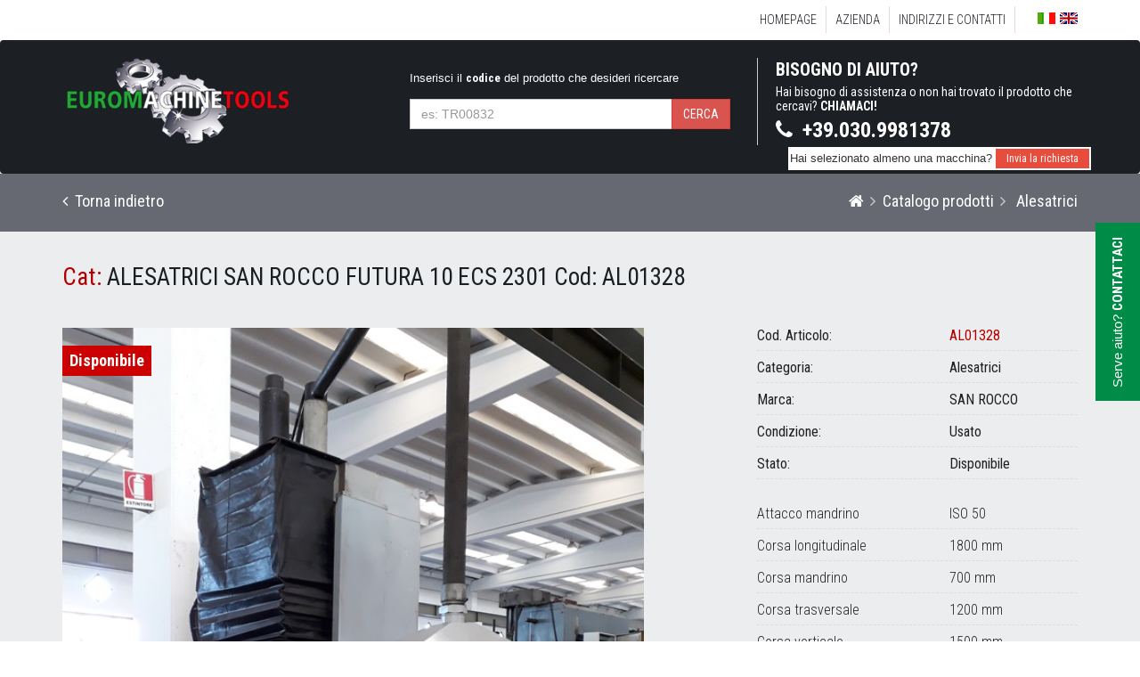

--- FILE ---
content_type: text/html; Charset=UTF-8
request_url: https://www.euromachinetools.it/it.asp?P=342&IDPr=2726
body_size: 26319
content:

<!DOCTYPE html>
<!--[if IE 8]> <html lang="it" class="ie8"> <![endif]-->  
<!--[if IE 9]> <html lang="it" class="ie9"> <![endif]-->  
<!--[if !IE]><!--><html lang="it"> <!--<![endif]-->  
<head>
    
    <script>gen_lbl_allCategorie = "Tutte le categorie";gen_lbl_allMarche = "Tutte le marche";gen_lbl_inOfferta = "In offerta";gen_lbl_Da = "da";gen_lbl_A = "a";gen_lbl_Seleziona = "Seleziona";</script>




<script>var insertCategorie=true;</script>
<title> - FUTURA 10 ECS 2301</title>
<meta charset="utf-8">
<meta name="keywords" content="" />
<meta name="description" content="" />

    <!-- I tag per l'indicizzazione sono inseriti prima da header e dai vari moduli -->
    <meta name="author" content="www.sartoriadigitale.it" />
    <meta name="viewport" content="width=device-width, initial-scale=1.0">
    
    <!-- Favicon -->
    <link rel="shortcut icon" href="favicon.ico">
  
    <!-- CSS Global Compulsory -->
    <link rel="stylesheet" href="/assets_19/plugins/bootstrap/css/bootstrap.min.css">
    <link rel="stylesheet" href="/assets_19/css/style.css">
    <link rel="stylesheet" href="/assets_19/css/shop.style.css">
    <link rel="stylesheet" href="/assets_19/css/headers/header-v4.css">
    <link rel="stylesheet" href="/assets_19/css/footers/footer-v1.css">

    <!-- CSS Implementing Plugins -->
    <link rel="stylesheet" href="/assets_19/plugins/animate.css">
    <link rel="stylesheet" href="/assets_19/plugins/line-icons/line-icons.css">
    <link rel="stylesheet" href="/assets_19/plugins/font-awesome/css/font-awesome.css">
        
    <!-- CSS Theme -->
    <link href="https://fonts.googleapis.com/css?family=Roboto+Condensed:300,400,700" rel="stylesheet">
    <link rel="stylesheet" href="/assets_19/css/theme-colors/red.css">
    <link rel="stylesheet" href="/style-custom.css">
    
    <script type="text/javascript" src="/assets_19/plugins/jquery/jquery.min.js"></script>

    <!-- Google tag (gtag.js) -->
    <script async src="https://www.googletagmanager.com/gtag/js?id=G-EN10R9C7H2"></script>
    <script>
      window.dataLayer = window.dataLayer || [];
      function gtag(){dataLayer.push(arguments);}
      gtag('js', new Date());

      gtag('config', 'G-EN10R9C7H2');
    </script>
  
</head>
<body class="header-fixed p22  no-logged">
    <div class="wrapper">
        <!--=== Header ===-->
        
        <div class="header-v4 header-v4-catalogo"><!-- Topbar -->
  <div class="topbar-v3">
    <div class="container">
      <div class="row">
        <div style="" class="col-sm-12 col-xs-12 column col-md-12">
          <div data-ge-content-type="tinymce" class="ge-content ge-content-type-tinymce">
            <ul class="left-topbar flags"><li class="hoverSelector"><a>Language (IT)</a>
<ul class="language languages hoverSelectorBlock">
<li class="it "><a href="/it/">Italiano</a></li>
<li class="en "><a href="/en/">English</a></li>
</ul>
</li>
</ul>
          </div>
          <div class="ge-content ge-content-type-tinymce hidden-sm hidden-xs" data-ge-content-type="tinymce" style=""><ul class="nav navbar-nav">
 <li id="menu_173" class=" "><a target="_self"   href="/it.asp?P=1">Homepage</a>


 </li>
 <li id="menu_51" class=" "><a target="_self"   href="/azienda">Azienda</a>


 </li>
 <li id="menu_60" class=" "><a target="_self"   href="/contatti">Indirizzi e Contatti</a>


 </li>
</ul>
</div>
        </div>
      </div>
    </div>
  </div><!-- End Topbar --><!-- Navbar -->
  <div role="navigation" class="navbar navbar-default mega-menu">
    <div class="container"><!-- Brand and toggle get grouped for better mobile display -->
      <div class="navbar-header">
        <div class="row">
          <div style="" class="col-sm-12 col-xs-12 column col-md-3">
            <div class="ge-content ge-content-type-tinymce" data-ge-content-type="tinymce">
              <a class="navbar-brand" href="/">
                <img class="img-responsive" id="logo-header" src="/public/images/logo.png" alt="Logo">
              </a>
            </div>
          </div>
          <div style="" class="col-sm-12 col-xs-12 column col-md-8 col-md-offset-1">
            <div class="row">
              <div style="" class="col-sm-12 col-xs-12 column col-md-6 margin-bottom-20">
                <div class="ge-content ge-content-type-tinymce" data-ge-content-type="tinymce">
                  <div class="header-box1 box-ricerca">
                    <label>Inserisci il
                      <strong>codice</strong> del prodotto che desideri ricercare
                    </label>
                    <div class="input-group">
                      <input class="form-control" name="text" placeholder="es: TR00832" type="text">
                      <span class="input-group-btn">
                        <button type="button" class="btn btn-danger">Cerca</button>
                      </span>
                    </div>
                  </div>
                </div>
              </div>
              <div style="" class="col-sm-12 col-xs-12 column col-md-6">
                <div class="ge-content ge-content-type-tinymce" data-ge-content-type="tinymce">
                  <div class="header-box2">
                    <h3>BISOGNO DI AIUTO?</h3>
                    <p>Hai bisogno di assistenza o non hai trovato il prodotto che cercavi?
                      <strong>CHIAMACI!</strong>
                    </p>
                    <h2>
                      <i class="fa fa-phone"></i> +39.030.9981378
                    </h2>
                  </div>
                </div>
              </div>
            </div>
          </div>
        </div>
        <button data-target=".navbar-responsive-collapse" data-toggle="collapse" class="navbar-toggle" type="button">
          <span class="full-width-menu">Tutti i prodotti</span>
          <span class="icon-toggle">
            <span class="icon-bar"></span>
            <span class="icon-bar"></span>
            <span class="icon-bar"></span>
          </span>
        </button>
      </div>
      <div class="macchine-selezionate hidden-xs hidden-sm">Hai selezionato almeno una macchina?
        <a class="btn-u btn-u-xs" href="/default.asp?P=174">Invia la richiesta</a>
      </div>
    </div>
    <div class="clearfix"></div><!-- Collect the nav links, forms, and other content for toggling -->
    <div class="collapse navbar-collapse navbar-responsive-collapse">
      <div class="container">
        <div id="menu_categorie"></div>
      </div><!--/end container-->
    </div><!--/navbar-collapse-->
  </div><!-- End Navbar -->
</div>
        <!--=== End Header ===-->

        <!--=== Main content page ===-->   
            

    <!--=== Shop Product ===-->
    <div class="shop-product isShopPage margin-bottom-40">
         <!-- Breadcrumbs v5 -->
        <div class="breadcrumb_prod margin-bottom-30"> 
            <div class="container">
                <ul class="breadcrumb-v5 pull-left hidden-sm hidden-xs"><li><a href="javascript:window.history.back();"><i class="fa fa-angle-left "></i>&nbsp;&nbsp;Torna indietro</a></li></ul>
                <ul class="breadcrumb-v5"><li><a href="/"><i class="fa fa-home"></i></a></li><li><a href="/catalogo-macchine-utensili">Catalogo prodotti</a></li><li><a href="//it.asp?P=21&c=7" > Alesatrici</a></li></ul>
            </div>
        </div>
        <!-- End Breadcrumbs v5 -->

        <div class="container">
            <form method="POST" action="it.asp?P=">
                <input type="hidden" name="addCart" value="2726">
                <input type="hidden" name="vars" value="">

                <div class="row margin-bottom-30">
                    <div class="col-md-12 md-margin-bottom-30">
                        
                        <h2><span class="red text-normal">Cat:</span> Alesatrici SAN ROCCO FUTURA 10 ECS 2301 <span class="text-normal">Cod:</span> AL01328</h2>
                    </div>
                </div>
                <div class="row">
                    <div class="col-md-7 col-sm-12 col-xs-12 md-margin-bottom-50">
                        <div class="ms-showcase2-template2 margin-bottom-40">
                            
                                <span class="label-stato">Disponibile</span>
                            

                            
                            
                            <!--=== Master Slider ===-->
  <div class="master-slider ms-skin-default" id="masterslider">
<div class="ms-slide">
 <img class="ms-brd" src="/res/blank.gif" data-src="/userfiles/image/prodotti/2726/img/SAN_ROCCO_FUTURA_10_ECS_2301L1.jpg" alt="">
   <img class="ms-thumb" src="/userfiles/image/prodotti/2726/img/SAN_ROCCO_FUTURA_10_ECS_2301L1.jpg" alt="thumb">
</div>
<div class="ms-slide">
 <img class="ms-brd" src="/res/blank.gif" data-src="/userfiles/image/prodotti/2726/img/SAN_ROCCO_FUTURA_10_ECS_2301L2.jpg" alt="">
   <img class="ms-thumb" src="/userfiles/image/prodotti/2726/img/SAN_ROCCO_FUTURA_10_ECS_2301L2.jpg" alt="thumb">
</div>
<div class="ms-slide">
 <img class="ms-brd" src="/res/blank.gif" data-src="/userfiles/image/prodotti/2726/img/SAN_ROCCO_FUTURA_10_ECS_2301L3.jpg" alt="">
   <img class="ms-thumb" src="/userfiles/image/prodotti/2726/img/SAN_ROCCO_FUTURA_10_ECS_2301L3.jpg" alt="thumb">
</div>
<div class="ms-slide">
 <img class="ms-brd" src="/res/blank.gif" data-src="/userfiles/image/prodotti/2726/img/SAN_ROCCO_FUTURA_10_ECS_2301L4.jpg" alt="">
   <img class="ms-thumb" src="/userfiles/image/prodotti/2726/img/SAN_ROCCO_FUTURA_10_ECS_2301L4.jpg" alt="thumb">
</div>
  </div>
<!--=== End Master Slider ===-->

                        </div>
                    </div>

                    <div class="col-md-1 col-sm-12 col-xs-12"></div>                    

                    <div class="col-md-4 col-sm-12 col-xs-12">

                        <div class="data margin-bottom-20">
                             <p><span>Cod. Articolo:</span><strong class="red">AL01328</strong></p> 
                            <p><span>Categoria:</span><strong>Alesatrici</strong></p>
                            <p><span>Marca:</span><strong>SAN ROCCO</strong></p>
                            <p><span>Condizione: </span><strong>Usato</strong></p>
                            
                            
                            <p><span>Stato: </span><strong>Disponibile</strong></p>
                            <br>
                            
                                        <p class="data-characters">
                                          <span>Attacco mandrino</span>
                                          <strong>
                                            ISO 50 
                                          </strong>
                                        </p>
                                    
                                        <p class="data-characters">
                                          <span>Corsa longitudinale</span>
                                          <strong>
                                            1800 mm
                                          </strong>
                                        </p>
                                    
                                        <p class="data-characters">
                                          <span>Corsa mandrino</span>
                                          <strong>
                                            700 mm
                                          </strong>
                                        </p>
                                    
                                        <p class="data-characters">
                                          <span>Corsa trasversale</span>
                                          <strong>
                                            1200 mm
                                          </strong>
                                        </p>
                                    
                                        <p class="data-characters">
                                          <span>Corsa verticale</span>
                                          <strong>
                                            1500 mm
                                          </strong>
                                        </p>
                                    
                                        <p class="data-characters">
                                          <span>Diam.mandrino</span>
                                          <strong>
                                            100 mm
                                          </strong>
                                        </p>
                                    
                                        <p class="data-characters">
                                          <span>Dim. tavola</span>
                                          <strong>
                                            1300x1100 mm
                                          </strong>
                                        </p>
                                    
                                        <p class="data-characters">
                                          <span>Giri mandrino</span>
                                          <strong>
                                            1240 giri/1'
                                          </strong>
                                        </p>
                                    
                                        <p class="data-characters">
                                          <span>Modello CNC</span>
                                          <strong>
                                            ECS 2301 
                                          </strong>
                                        </p>
                                    
                        </div>

                        <a href="/default.asp?P=174&infoProd=2726" class="btn-md btn-u ask-btn margin-bottom-10">Richiedi quotazione</a>
                        <a href="/fpdf17/template_scheda_tecnica.php?idprodotti=2726&L=1" class="btn-md btn-u download-btn margin-bottom-10 " target="_blank">Scarica scheda tecnica</a>
                        
                        
                        <!-- <div class="BoxPrezzoProdotto"></div> -->
                        
                        
                    </div>
                </div><!--/end row-->
            </form>
        </div>    
    </div>
    <!--=== End Shop Product ===-->

    

    <div class="tab-v3 margin-bottom-60">
        <div class="container content">

            <ul class="nav nav-tabs" role="tablist">
                
               <li class="active"><a href="#description" role="tab" data-toggle="tab">Scheda tecnica macchina utensile</a></li>
            </ul>

            <div class="tab-pane fade in active" id="description">
                <div class="tab-content">                    
                        <div class="row margin-botton-20">
                            <div class="col-md-6 col-sm-12 col-xs-12 desc-aggiuntiva">     
                                <h4 class="margin-bottom-10">Dati tecnici</h4>
                                <ul>
<li>DIAM.MANDRINO MM.100</li>
<li>CONO MANDRINO ISO 50</li>
<li>CORSA MANDRINO MM.700</li>
<li>CORSA VERTICALE MM.1500</li>
<li>CORSA LONGI.TAVOLA MM.1800</li>
<li>CORSA TRASV.MONTANTE MM.1200</li>
<li>SUPERFICIE TAVOLA MM.1300x1100</li>
<li>ROTAZIONE TAVOLE : 4x90&deg;</li>
</ul>
                                <div class="">Dati non impegnativi da verificarsi / Data must be verify</div>
                            </div>                        
                        <div class="col-md-6 col-sm-12 col-xs-12 dotaz-standard">
                            <h4 class="margin-bottom-10">Dotazioni standard</h4> 
                            <ul>
<li>CNC ECS 2301L</li>
<li>VITI A RICIRCOLO DI SFERE</li>
<li>BLOCCAGGIO AUTO.UTENSILE</li>
</ul>
                        </div>
                    </div>                    
                </div>
            </div>
        </div>
    </div>
    
    <div class="box_prodotti"><div class="container content-md"><div class="heading heading-v1 text-center margin-bottom-40"><h3>Altre <strong style="color: #8F0000">macchine utensili</strong> in questa categoria</h3></div><div class="row illustration-v2 equal-height-columns margin-bottom-30"><div class="product-list-item col-md-3 col-sm-6"><div class="product-img product-img-brd"><a href=/it.asp?P=342&IDPr=3732><img src="/userfiles/image/prodotti/3732/img/UNION_PCR_150_(1).JPEG" class="img-responsive"></a><a href=/it.asp?P=342&IDPr=3732 class="add-to-cart">Dettaglio</a></div><div class="product-description product-description-brd margin-bottom-20 text-center"><div class="overflow-h margin-bottom-10"><h4 class="title-price"><a href=/it.asp?P=342&IDPr=3732>UNION  PCR 150 </a></h4><span class="gender margin-bottom-5">cat. Alesatrici | cod. AL01810 </span><span class="other-notes"></span></div></div></div><div class="product-list-item col-md-3 col-sm-6"><div class="product-img product-img-brd"><a href=/it.asp?P=342&IDPr=3719><img src="/userfiles/image/prodotti/3719/img/TOS_WHQ_110_TNC_426_(8).jpg" class="img-responsive"></a><a href=/it.asp?P=342&IDPr=3719 class="add-to-cart">Dettaglio</a></div><div class="product-description product-description-brd margin-bottom-20 text-center"><div class="overflow-h margin-bottom-10"><h4 class="title-price"><a href=/it.asp?P=342&IDPr=3719>TOS WHQ 110 CNC</a></h4><span class="gender margin-bottom-5">cat. Alesatrici | cod. AL01805 </span><span class="other-notes"></span></div></div></div><div class="product-list-item col-md-3 col-sm-6"><div class="product-img product-img-brd"><a href=/it.asp?P=342&IDPr=3698><img src="/userfiles/image/prodotti/3698/img/SAN_ROCCO_FUTURA_110_(5).jpg" class="img-responsive"></a><a href=/it.asp?P=342&IDPr=3698 class="add-to-cart">Dettaglio</a></div><div class="product-description product-description-brd margin-bottom-20 text-center"><div class="overflow-h margin-bottom-10"><h4 class="title-price"><a href=/it.asp?P=342&IDPr=3698>SAN ROCCO  FUTURA 110 MF SELCA 4045 (ALESATRICE)</a></h4><span class="gender margin-bottom-5">cat. Alesatrici | cod. AL01795 </span><span class="other-notes"></span></div></div></div><div class="product-list-item col-md-3 col-sm-6"><div class="product-img product-img-brd"><a href=/it.asp?P=342&IDPr=3688><img src="/userfiles/image/prodotti/3688/img/IMG-20250508-WA0014.jpg" class="img-responsive"></a><a href=/it.asp?P=342&IDPr=3688 class="add-to-cart">Dettaglio</a></div><div class="product-description product-description-brd margin-bottom-20 text-center"><div class="overflow-h margin-bottom-10"><h4 class="title-price"><a href=/it.asp?P=342&IDPr=3688>ALESAMONTI AT 120</a></h4><span class="gender margin-bottom-5">cat. Alesatrici | cod. AL01791 </span><span class="other-notes"></span></div></div></div><div class="product-list-item col-md-3 col-sm-6"><div class="product-img product-img-brd"><a href=/it.asp?P=342&IDPr=3681><img src="/userfiles/image/prodotti/3681/img/IMG-20250528-WA0006.jpg" class="img-responsive"></a><a href=/it.asp?P=342&IDPr=3681 class="add-to-cart">Dettaglio</a></div><div class="product-description product-description-brd margin-bottom-20 text-center"><div class="overflow-h margin-bottom-10"><h4 class="title-price"><a href=/it.asp?P=342&IDPr=3681>PAMA SPEEDRAM 1 SELCA 3045</a></h4><span class="gender margin-bottom-5">cat. Alesatrici | cod. AL01787 </span><span class="other-notes"></span></div></div></div><div class="product-list-item col-md-3 col-sm-6"><div class="product-img product-img-brd"><a href=/it.asp?P=342&IDPr=3637><img src="/userfiles/image/prodotti/3637/img/CASTEL_RED__(7).JPG" class="img-responsive"></a><a href=/it.asp?P=342&IDPr=3637 class="add-to-cart">Dettaglio</a></div><div class="product-description product-description-brd margin-bottom-20 text-center"><div class="overflow-h margin-bottom-10"><h4 class="title-price"><a href=/it.asp?P=342&IDPr=3637>CASTEL  RED</a></h4><span class="gender margin-bottom-5">cat. Alesatrici | cod. AL01766 </span><span class="other-notes"></span></div></div></div><div class="product-list-item col-md-3 col-sm-6"><div class="product-img product-img-brd"><a href=/it.asp?P=342&IDPr=3592><img src="/userfiles/image/prodotti/3592/img/IMG-20250307-WA0014.jpg" class="img-responsive"></a><a href=/it.asp?P=342&IDPr=3592 class="add-to-cart">Dettaglio</a></div><div class="product-description product-description-brd margin-bottom-20 text-center"><div class="overflow-h margin-bottom-10"><h4 class="title-price"><a href=/it.asp?P=342&IDPr=3592>TOS WHQ 13.8 (1)(5MT) TNC i 530</a></h4><span class="gender margin-bottom-5">cat. Alesatrici | cod. AL01745 </span><span class="other-notes"></span></div></div></div><div class="product-list-item col-md-3 col-sm-6"><div class="product-img product-img-brd"><a href=/it.asp?P=342&IDPr=3590><img src="/userfiles/image/prodotti/3590/img/TOS_WHQ_13.8_(4MT)_(10).jpg" class="img-responsive"></a><a href=/it.asp?P=342&IDPr=3590 class="add-to-cart">Dettaglio</a></div><div class="product-description product-description-brd margin-bottom-20 text-center"><div class="overflow-h margin-bottom-10"><h4 class="title-price"><a href=/it.asp?P=342&IDPr=3590>TOS  WHQ 13 (2)(4MT) TNC i 530</a></h4><span class="gender margin-bottom-5">cat. Alesatrici | cod. AL01744 </span><span class="other-notes"></span></div></div></div></div></div></div>

   <!-- <div class="quattroBox_prod">
        <div class="container content-md">
            
        </div>
    </div> -->


    <script>
        $(document).ready(function() {
            $(".nav-tabs li:first a").click();
        });
    </script>

    

    
        
        <!--=== End Main content page ===-->   

        <div id="piede" class="footer-v1">
  <div class="footer">
    <div class="container">
      <div class="row">
        <div style="" class="column md-margin-bottom-40 col-md-12 col-sm-12 col-xs-12">
          <div data-ge-content-type="tinymce" class="ge-content ge-content-type-tinymce">
            <p style="text-align: center;" data-mce-style="text-align: center;">
              <img style="margin: 10px auto 10px auto;" class="img-responsive" id="logo-header" src="../../../public/images/logo.png" alt="Logo" data-mce-src="../../../public/images/Air-Parts-Italy.gif" data-mce-style="margin: 10px auto 10px auto;"> Via Louis Bleriot - Loc. Fascia d’Oro 25018 MONTICHIARI (BS) ITALY
              <br> Tel. +39.0309981378 Fax +39.0307772293 -
              <a href="mailto:info@euromachinetools.com" data-mce-href="mailto:info@euromachinetools.com">info@euromachinetools.com</a>
              <br> P.Iva 03108810981
            </p>
          </div>
        </div>
      </div>
    </div>
  </div>
  <div class="copyright">
    <div class="container">
      <div class="row text-center">
        <div style="" class="column col-md-12 col-sm-12 col-xs-12">
          <div class="ge-content ge-content-type-tinymce" data-ge-content-type="tinymce">
            <p>2017 © EuroMachineTools | Tutti i diritti riservati |
              <a href="../../../cookie" target="_blank" data-mce-href="../../../cookie">Informativa cookie</a> |
              <a href="/informativa-sulla-privacy" target="_blank">Informativa Privacy</a> |
              <a href="/public/doc/informativa-clienti-Euromachinetools.pdf" target="_blank">Privacy clienti</a> |
              <a href="/public/doc/informativa-fornitori-Euromachinetools.pdf" target="_blank">Privacy fornitori</a> | powered by
              <a href="http://www.sartoriadigitale.it" target="_blank" title="Siti internet e motori di ricerca brescia" data-mce-href="http://www.sartoriadigitale.it">sartoriadigitale</a>
              <br data-mce-bogus="1">
            </p>
          </div>
        </div>
      </div>
    </div>
  </div>
</div>
    </div><!--/wrapper-->
    
     <div class="box_contattaci hidden-xs">
  <div class="sx_box">Serve aiuto? 
    <strong>CONTATTACI</strong>
  </div>
  <div class="popup_contattaci">
    <p>Chiamaci al 030.9981378</p>
    <p class="text-center">oppure
      <br>
      <a href="/contatti" class="btn-u ">INVIA UNA RICHIESTA</a>
      <br>Troverai un esperto a tua disposizione
    </p>
  </div>
</div>

    <!-- JS Customization -->
    <script type="text/javascript" src="/custom.js"></script>

    <!-- JS Global Compulsory -->           
    <script type="text/javascript" src="/assets_19/plugins/jquery/jquery-migrate.min.js"></script>
    <script type="text/javascript" src="/assets_19/plugins/bootstrap/js/bootstrap.js"></script> 
    
    <!-- JS Implementing Plugins -->           
    <script type="text/javascript" src="/assets_19/plugins/back-to-top.js"></script>
    
    <!--<script type="text/javascript" src="/assets_19/plugins/master-slider/masterslider.min.js"></script> //shop  -->
    <!-- JS Page Level -->           
    <script type="text/javascript" src="/assets_19/js/app.js"></script>
    <script type="text/javascript" src="/assets_19/plugins/jquery.parallax.js"></script>
    <!--<script type="text/javascript" src="/assets_19/js/shop.app.js"></script>-->
    
    <!--<script type="text/javascript" src="/assets_19/js/plugins/master-slider.js"></script> //shop -->
    
    <script type="text/javascript">
        jQuery(document).ready(function() {
            App.init();
            App.initParallaxBg();
           
            $(function() {
                $.getScript("/assets_19/plugins/wow/dist/wow.min.js", function(){
                    new WOW().init();
                });
            });
            //MasterSliderShowcase2.initMasterSliderShowcase2(); //shop
        });
    </script>

    <!--[if lt IE 9]>
        <script src="/assets_19/plugins/respond.js"></script>
        <script src="/assets_19/plugins/html5shiv.js"></script>
        <script src="/assets_19/js/plugins/placeholder-IE-fixes.js"></script>
        <style>.box_contattaci {display:none;}</style>
    <![endif]-->
</body>
</html>



--- FILE ---
content_type: text/css
request_url: https://www.euromachinetools.it/style-custom.css
body_size: 20908
content:

	.no-logged .only-logged { display: none !important; }
	.logged .no-logged { display: none !important; }
	img.bw-color, .bw-color img {-webkit-filter: grayscale(100%); filter: grayscale(100%); }
	img.bw-color-hover:hover, .bw-color-hover img:hover {-webkit-filter: grayscale(100%); filter: grayscale(100%); }
	p, a, h2, h3, h4, span, strong, li { font-family: "Roboto Condensed"; }

	/* STILI BANDIERINE LINGUE */
	.flags .language {display: block !important; top: 0 !important; } 
	.flags .language li {float: left; width: auto !important; }
	.flags .language li > a {display: inline; padding: 0; float: left; height: 13px; overflow: hidden; text-indent: 100px; width: 20px; background: none !important;}
	.flags .it { background: rgba(0, 0, 0, 0) url("/res/flag_it.gif") no-repeat scroll 0 0;}
	.flags .en { background: rgba(0, 0, 0, 0) url("/res/flag_uk.gif") no-repeat scroll 0 0;}
	.flags .ru { background: rgba(0, 0, 0, 0) url("/res/flag_ru.gif") no-repeat scroll 0 0;}
	.flags .de { background: rgba(0, 0, 0, 0) url("/res/flag_de.gif") no-repeat scroll 0 0;}

	/* STILI BOX CONTATTI A COMPARSA */

	.box_contattaci { height: 200px; overflow: hidden; position: fixed; right: -210px; top: 250px; transition: right 0.5s ease-out 3s; 
		width: 345px; z-index: 1112; }
	.box_contattaci:hover{ right: 0; transition: right 0.5s; }
	.box_contattaci .sx_box { background: #008c46 none repeat scroll 0 0; border-radius: 0; display: inline-block; padding: 13px 0 0; margin: 75px 10px -75px;
  		 text-align: center; transform: rotate(-90deg); width: 200px; color: #fff; font-size: 15px; height: 50px; float: left; }
	.box_contattaci	.popup_contattaci { background: rgba(238, 233, 233, 0.98) none repeat scroll 0 0; float: right; height: 204px; 
		margin: -53px 0 0; padding: 21px 14px 0; text-align: center; width: 210px; }
	.box_contattaci .popup_contattaci a { margin: 9px auto; }
	.box_contattaci p { font-size: 17px; line-height: 21px; margin-top: 10px; color: #1f1f1f; }

	/* STILI DEI FORM */
	.sky-form { box-shadow: none; }
	.sky-form fieldset { border: medium none; background: none; }
	.no-padding .sky-form  section {margin: 0; }
	.no-label .sky-form  .label { display: none; }  /*TOGLIE I LABEL (si usano i placeholder) */
	.sky-form textarea.form-control {border: 2px solid #e5e5e5; font-weight: normal; padding: 10px; }
	.sky-form .who li { margin-bottom: 0; }
	.checkbox input[type="checkbox"], .checkbox-inline input[type="checkbox"], .radio input[type="radio"], .radio-inline input[type="radio"] { margin-left: 0; }

	/* STILI HEADER  .header-v4-catalogo */
	.header-v4-catalogo .topbar-v3 { padding: 8px 0; background: #fff }
	.header-v4-catalogo .topbar-v3 ul.left-topbar { display: inline; float: right; margin: 0; padding: 0; list-style: none; }
	.header-v4-catalogo .flags .language { display: inline-block; padding: 0;list-style: none; }
	.header-v4-catalogo .flags .language li { float: left; width: auto !important; margin: 6px 0 0 5px; }
	.header-v4-catalogo .flags .language li > a { display: inline; padding: 0; float: left; height: 13px; overflow: hidden; text-indent: 100px; width: 20px; background: none !important; }
	.header-v4-catalogo .topbar-v3 ul.navbar-nav li a { color: #1c1f24; font-weight: 300; padding: 5px 10px; text-transform: uppercase; font-size: 14px; border-right: 1px solid #ddd; }
	.header-v4-catalogo .topbar-v3 ul.navbar-nav { display: inline; margin-right: 20px; float: right; }
	.header-v4-catalogo .topbar-v3 .dropdown > a::after, .topbar-v3 .header-v4 .dropdown-submenu > a::after, .header-v4-catalogo .flags .hoverSelector > a { display: none !important; }
	.header-v4-catalogo .collapse.navbar-collapse .navbar-responsive-collapse { position: absolute !important; background: #1C1F24; width: 100%; border: none; }	
	.header-v4-catalogo .navbar-default .navbar-nav > li { border: none !important; padding: 10px 0;}
	.header-v4-catalogo .navbar-default .navbar-nav > li:hover > a { border: none; color: #ccc; }
	.header-v4-catalogo .collapse.navbar-collapse.navbar-responsive-collapse .dropdown-menu { background: rgba(203, 72, 51, 0.82) }
	.header-v4-catalogo .dropdown-menu li a { border-bottom: 1px solid rgba(238, 238, 238, 0.33); color: #fff; font-size: 15px; font-weight: 400; padding: 6px 15px; }
	.header-v4 .navbar-default .navbar-nav > li > a { padding: 5px 20px 6px 20px !important; }
	.header-v4 .navbar-default .navbar-nav > li > a, .header-v4 .navbar-default .navbar-nav > li > a:focus { border-top: none; }
	.header-v4-catalogo .topbar-v3 ul.navbar-nav .dropdown-menu li a:hover { color: #fff; }
	.header-v4 .navbar-toggle, .header-v4 .navbar-default .navbar-toggle:hover, .header-v4 .navbar-default .navbar-toggle:focus { background: #a80c0c; border: none; padding: 12px 10px 8px; }

	.header-v4-catalogo .navbar-brand { height: auto; margin: 0 !important; padding: 0; }	
	.header-v4-catalogo .header-box2 { border-left: 1px solid #ccc; padding-left: 20px; }
	.header-v4-catalogo .header-box2 p { color: #fff; line-height: 1.2; margin: 3px 0; }
	.header-v4-catalogo .header-box2 h3, .header-v4-catalogo .header-box2 h2 { color: #fff; font-weight: bold; margin: 0; }
	.header-v4-catalogo .box-ricerca label { color: #fff; font-weight: normal; margin-top: 14px; line-height: 18px; margin-bottom: 14px; }
	.header-v4 .navbar-default, .topbar-v3 { background: #1C1F24; }
	.header-v4 .navbar-collapse { border: none; background: #2d4859; }
	/* FINE STILI HEADER */

	/* STILI FOOTER */
	.footer-v1 .footer { background: #1C1F24; padding: 40px 0 60px 0; }
	.footer-v1 .footer a, .footer p { color: #fff }
	.footer-v1 .copyright { background: #eee }
	.footer-v1 .copyright p { color: #1D1F24 }

	.isShopPage .panel-body { padding: 0; }
	.isShopPage table { width: 100%; }

	.tp-bannertimer, .tp-bullets { display: none; }
	.revolution-mch-1::after { background: none !important; }
	.breadcrumbs h1 { color: #212121; font-size: 23px; }
	.breadcrumb a { color: #212121; }
	.navbar-header .input-group-btn > .btn { position: relative; text-transform: uppercase; }
	.sky-form a { color: inherit; display: block; }
	.breadcrumb_prod { background: #676972; }
		.breadcrumb_prod .breadcrumb-v5 { float: right; padding: 17px 0 10px; }
		.breadcrumb_prod .breadcrumb-v5 li, .breadcrumb_prod .breadcrumb-v5 a { color: #fff }
	.shop-product {	padding: 0px 0 50px; }
	.pagination.pagination-v2 > li > a:hover, .pagination.pagination-v2 > .active > a, .pagination.pagination-v2 > .active > span, .pagination.pagination-v2 > 
	.active > a:hover, .pagination.pagination-v2 > .active > span:hover, .pagination.pagination-v2 > .active > a:focus, .pagination.pagination-v2 > .active > span:focus {
		background: #00688d; border-color: #00688d; }
	.shop-bg-red { background: #e74c3c; }
	.breadcrumb-v5 li.active, .breadcrumb-v5 li a:hover { color: #ddd !important; }
    .variante_group { display: none; }
    .breadcrumb-v5 li a { color: #1D1F24; }
    .advanced_search .btn-u, .advanced_search_content .btn-u { font-family: "Roboto Condensed" !important; }
    
	.treBox { position: relative; width: 100%; overflow: hidden; z-index: 21; background-color: #c8c8d4; margin: 0 0 30px 0;}
	.treBox .heading { background: #1C1F24; padding: 25px 15px 25px 15px; }
	.treBox .green { color: #05A532; } .treBox .red { color: #E60600 }
	.treBox a {display: block; text-decoration: none; }
	.treBox strong { font-weight: 400 }
	.treBox h3 { color: #fff; font-size: 25px; margin: 0; padding-bottom: 10px; }
	.treBox span { border-bottom: 5px solid #fff; width: 150px; display: inherit; }

	.box_prodotti { background: #eee }
	.box_prodotti h3 { font-size: 36px; color: #080a0c; line-height: 42px; padding-bottom: 15px }
	.box_prodotti .product-img { padding-bottom: 66%; overflow: hidden; }
	.box_prodotti .product-description-brd { height: 90px }

	.p1 .box_categorie { background:#2d4859 }
	.box_categorie_elenco ul { padding: 0; }
	.box_categorie h2 { color: #fff; font-size: 28px; text-transform: uppercase; font-weight: 300; }
	.box_categorie .box-cat { display: inline-block; list-style: outside none none; background: #1C1F24; margin:  0.2%; padding: 6px; width: 31%; }
	.box_categorie .box-cat > a { box-sizing: initial; color: #fff; display: block; font-size: 17px; overflow: hidden; text-overflow: ellipsis; white-space: nowrap; }
	.box_categorie .heading h2::before, .box_categorie .heading h2::after { width: 90%; border-color: #000 !important; }

	.box_categorie.box_categorie_esteso .box-cat { vertical-align: top;height: 100px; margin: 1%; background-color:#eee; }
	.box_categorie.box_categorie_esteso .box-cat > a { border-bottom: 1px dashed #a4a4a4; color: #0A2944; font-size: 18px; margin-bottom: 2px; }
	.box_categorie.box_categorie_esteso .box-cat li { display: inline; }
	.box_categorie.box_categorie_esteso .box-cat li a { margin: 3px 0; font-size: 12px; }
	
	.box_parallax .parallax-quote { background: rgba(0, 0, 0, 0) url("/public/images/img_parallax.jpg") repeat fixed 50% -0; }
	.box_parallax .parallax-quote::after { background: none !important }
	.box_parallax p { color: #1D1F24; font-size: 36px; font-weight: 300; z-index: 1; position: relative; line-height: 50px }
	.box_parallax p strong { color: #1D1F24; font-size: 45px; font-weight: 700 !important; }
	
	.p1 .box_categorie { background: #8F9BA3 }

	.box_marche .box-cat {  width: 19.6%; }
	
	/* MENU NAV-BAR */
	.menu_navbar .dropdown-menu { border: medium none; border-radius: 0; box-shadow: none; float: none; left: auto; padding: 0 0 0 10px; position: static; top: 100%; width: 100%; z-index: 1000; }
	.menu_navbar .nav > li { border-bottom: 1px solid #ddd; }
	.menu_navbar .dropdown-menu li a { color: #666; font-size: 13px; padding: 4px 10px; }
	.menu_navbar .dropdown > a::after { color: #444; content: ""; display: inline-block; font-family: FontAwesome; font-size: 14px; font-weight: normal; position: absolute; right: 10px; top: 8px; }
	.menu_navbar .dropdown.open > a::after { color: #444; content: ""; }
	.menu_navbar .dropdown-menu li.active a { background-color: #fff; color: #333; font-weight: bold; }

	.shop-product { background: #ecedef; border: none; }
	.shop-product h2 { color: #1A1F24; font-size: 27px; }
	.shop-product .sky-form { background: #f2f2f2 none repeat scroll 0 0; }
	.shop-product h3.shop-product-title { color: #777; font-size: 14px; margin: 6px 0 0px; text-transform: uppercase; }
	.shop-product .quantity-button { background: #ddd none repeat scroll 0 0;}
	.product-quantity > span { clear: left; color: #888; display: block; margin: 2px 0; }
	.product-quantity > span > strong { color: #333; }
	.shop-product-prices { margin: 30px 0 20px !important; text-align: left; }
	.shop-product .line-through { color: #999; font-size: 20px !important; text-align: left; text-decoration: line-through; }
	.list-price span { display: block; font-size: 13px; margin-top: -6px; }
	.shop-product-prices .shop-red { display: inline-block; margin: -10px 20px !important; vertical-align: top; }
	.shop-product-title > strong { color: #555; text-transform: none; font-size: 12px; }
	.shop-product-title > span { color: #666; display: inline; font-size: 11px; line-height: 0; text-transform: none; }
	.shop-product-note .shop-product-title { line-height: 12px; margin: 0; padding: 0; }
	.shop-product-descrizioni-text { background: #f2f2f2 none repeat scroll 0 0; padding: 2%; }
	.shop-product-descrizioni-text > p { font-size: 13px; margin: 0 0 4px; }
	.shopping-cart .product-it-in { margin-top: 0px; }
	.shop-subscribe { background: #555 none repeat scroll 0 0; }
	.shop-product .product-quantity { margin-right: 0; }
	.product-service .product-service-heading { background: #555 none repeat scroll 0 0; }
	.product-service:hover .product-service-heading { background: #777 none repeat scroll 0 0; transition: all 0.3s ease-in-out 0s; }
	.sort-list-btn { display: none !important; }
	.product-description {/* height: 100px !important; */}
	.product-description h4.title-price { font-size: 12px; font-weight: bold; height: 20px; margin: 2px 0 7px; overflow: hidden; }
	.product-description .product-price { float: left; text-align: right; width: 100%; padding-left: 0 }
	.product-img { height: 0; padding-bottom: 70%; }
	.product-description .product-price span { display: inline; margin: 0; }
	.product-description_text > p { font-size: 12px; line-height: 20px; margin: 10px 0 0; }
	.shop-product .form-control-span { background: #FEFEFE none repeat scroll 0 0;  border: 1px solid #ccc; font-size:14px; color:#555; display: block; padding: 5px 15px; }
	.shopping-cart .product-it-in { margin-top: 0px; }	
	.shop-product select.form-control { margin-bottom: 10px; }
	.shop-subscribe h2 { margin-top: 10px; }
	.shop-subscribe .input-group-btn .btn { background: transparent none repeat scroll 0 0; border: medium none; }
	.shop-subscribe .input-group-btn { background: #18ba9b; }
	.shop-subscribe .form-control { color: #000; }
	.shop-product .ask-btn { background: #8C0000 !important; font-size: 19px; font-weight: bold; padding-bottom: 7px; }
	.shop-product .download-btn { background: #00738C !important; font-size: 19px; font-weight: bold; padding-bottom: 7px; }
	.shop-product .data { overflow: hidden; }
	.shop-product .data p { color: #212121;	font-size: 16px; line-height: 17px; border-bottom: 1px dashed #ddd; padding: 0px 0 8px 0; overflow: hidden; }
	.shop-product .data span { color: #212121; font-weight: 400; }
	.shop-product .data strong { width: 40%; float: right; font-weight: 400; }
	.shop-product .data-characters span, .shop-product .data-characters strong { font-weight: 200 !important; }
	.label-stato { background: #c00 none repeat scroll 0 0; color: #fff; font-weight: bold; top: 20px; padding: 3px 8px; position: absolute; z-index: 11; font-size: 18px; }
	.result-category { overflow: visible; }

	.tab-v3 .active > a { background: #545E6C !important; color: #fff !important; font-size: 22px }	
	.tab-v3 .tab-content { padding: 15px; background: #fff; border: solid 1px #212121; }
	.tab-v3  #description p { font-size: 16px; color: #1D1F24; font-weight: 300; line-height: 23px }
	.tab-v3  #description h4 { font-size: 20px; color: #1D1F24; font-weight: 500; }
	.tab-v3 hr { margin: 10px 0 !important; }
	
	.red { color: #B20000 !important }
	.product-description-brd { background: #EAEAEA !important; }
	.product-description h4.title-price a { color: #1D1F24; font-size: 18px; font-weight: 400; }
	.product-description .gender { color: #B6411B; font-size: 16px; }
	.product-description .overflow-h { line-height: 19px; }
	.product-description h4.title-price a:hover { color: #00688d; }
	.illustration-v2 .add-to-cart:hover { background: rgba(0, 0, 0, 0.5); }
	.other-notes { display: inherit !important; text-align: center; text-overflow: ellipsis; overflow: hidden; white-space: nowrap; }
	.product-img span {  font-size: 20px; background: #c00 none repeat scroll 0 0; color: #fff; font-weight: bold; top: 20px; padding: 3px 8px; position: absolute; }
	#description li { font-size: 15px; }
	.product-advancedescr .btn-u { background: #1C1F24;	font-size: 16px; margin-top: 8px; padding: 4px 12px; }
	.pagination.pagination-v2 > li > a:hover, .pagination.pagination-v2 > .active > a, .pagination.pagination-v2 > .active > span, .pagination.pagination-v2 > 
	.active > a:hover, .pagination.pagination-v2 > .active > span:hover, .pagination.pagination-v2 > .active > a:focus, .pagination.pagination-v2 > .active > span:focus { background: #1C1F24; border-color: #1C1F24; }
	.text-normal { text-transform: none !important }
	.who li { margin-bottom: 0; }
	.text-page p { color: #212121 }

	.form-control-tipo-1 { display: inline-block; }
	.form-control-tipo-1 li { float: left; list-style: outside none none; margin: 8px 8px 0 0; }
	.form-control-tipo-1 div { display: inline-block; }
	.form-control-tipo-1 img { display: inline-block !important; max-height: 80px; height: auto !important; width: 100% !important; max-width: 80px; cursor:pointer;
		border: 2px solid #999; }
	.form-control-tipo-1 img.active { border:2px solid #EBB243; }
	.form-control-tipo-1 input { display: none; }

	.box_caratteristiche { margin: 10px 0 0 143px; display: inline-block; }
	.box_caratteristiche label { display: none; }
	.box_caratteristiche > li { background: #fff none repeat scroll 0 0; float: left; list-style: outside none none; margin: 0; padding: 9px 5px 5px; }
	.box_caratteristiche img { float: left; width: 50px; }
	.box_caratteristiche span { clear: left; float: left; text-align: center; width: 100%; font-size: 12px; }

	.quattroBox_prod { background: #676972; }
	.quattroBox_prod p, .quattroBox_prod h4, .quattroBox_prod span { color: #fff }
	.quattroBox_prod h4 { text-transform: uppercase; font-size: 24px; }
	.quattroBox_prod span { text-transform: uppercase; font-size: 60px; display: block; margin-bottom: 15px; }
	.quattroBox_prod p { font-size: 16px; line-height: 22px; }

	.search-bar-ext {background: #eee none repeat scroll 0 0; margin: 0 0 40px; padding: 30px 0; }
	.row.advanced_search .row { margin-top: 10px; }
	.advanced_search {display: none; margin-top: 40px;}
	.advanced_search label { font-size: 12px; line-height: 1; }
	.advanced_search .form-control.input-sm { display: inline; margin-right: 3%; width: 35%; }
	.advanced_search select.form-control.input-sm {width: 100% !important; }

	#tbl_carrello h3 { color: #1f1f1f }
	#tbl_carrello .content { padding: 20px 0 !important }
	#tbl_carrello a, #tbl_carrello span { font-size: 15px }

	.desc-aggiuntiva table {width: 100%; margin-bottom: 20px; }
	.desc-aggiuntiva h3 { background-color: #c3c3c3; padding: 5px; color: #fff; }
	.desc-aggiuntiva td {border-bottom: 1px dashed #888888; padding: 0 0 2px; }
	.desc-aggiuntiva tr:nth-child(2n) td {border-bottom: 1px dashed #ddd; font-weight: bold; padding: 2px 0 0; }
	
	.product-advancedescr {border-top: 1px dotted #aaa; margin-top: 6px; padding-top: 6px; text-align: left; }
	.product-advancedescr .data-characters {color: #454545; display: inline-block; font-size: 12px; margin: 0; text-align: left; width: 49%; }
 	.product-advancedescr .data-characters > strong {margin-left: 4px; }

	.filter-results .product-list-item { width: 100%; margin-bottom: 1%; }
	.filter-results .product-list-item .product-img { display: inline-block; height: auto; width: 35%; padding-bottom:0;  }
	.filter-results .product-list-item .product-description {display: inline-block; margin-left: 1%; vertical-align: top; width: 63%; min-height: 240px; }
	.filter-results .product-list-item .product-advancedescr {border-top: 1px dotted #aaa; margin-top: 6px; padding-top: 6px; text-align: left; }
	.filter-results .product-list-item .product-advancedescr .data-characters {color: #454545; display: inline-block; font-size: 16px; margin: 0; width: 49%; }

	#logo-header { width: 250px; padding: 0 0 14px 0; }
	.macchine-selezionate { position: absolute; bottom: 4px; right: 0; background: #fff; /* border: 2px solid #f00; */ padding: 2px;  }

	.header-v4 .dropdown > a::after { top: 7px; right: 1px; }

	.box-in-offerta .heading, .labelInOfferta { background: #05A532 !important; }
	.ms-showcase2-template2 .labelInOfferta { color: #fff; font-weight: bold; top: 60px; padding: 3px 8px; position: absolute; z-index: 11;	font-size: 18px; }
	#list_all_offerte { background: #05A532; }
	#list_all_offerte a { color: #fff !important; }

	/* STILI PER RESPONSIVE */
	
	@media (max-width: 480px) { 

		.filter-results .product-list-item .product-img { width: 100%; height: 160px !important; }
		.filter-results .product-list-item .product-description { width: 100%; margin-bottom: 20px; margin-left: 0; }
	}

	@media (max-width: 767px) {

		.box_categorie .heading h2::before, .box_categorie .heading h2::after { width: inherit !important; }
		.box_categorie .box-cat { margin: 2px 1%; width: 98%; }
		.filter-results .product-list-item .product-advancedescr .data-characters { font-size: 11px; }
	}
	
	@media (min-width: 992px) {
		.header-fixed-shrink {position: fixed !important; top: 0; width: 100%; background: #1C1F24; }
		.header-v4-catalogo .navbar-default .navbar-nav > li > a { padding: 7px 10px 7px 10px !important; color: #fff; font-size: 13px; font-weight: 400; }
	}

	@media (max-width: 990px) {

		.header-v4-catalogo .navbar-default .navbar-nav > li { border: none !important;	padding: 5px 0 !important; }
		.header-v4 .navbar-default .navbar-nav > li a { border-bottom: none; }
		.box_categorie a { padding: 2px; font-size: 16px; }
		.treBox { margin: 0 !important }

		.box_categorie h2 { font-size: 38px; line-height: 45px !important; }

		.heading-v6 h2::before, .heading-v6 h2::after { border-bottom: none; }
	}

	@media (max-width: 1200px) { }

--- FILE ---
content_type: application/x-javascript
request_url: https://www.euromachinetools.it/custom.js
body_size: 19249
content:
/* Write here your custom javascript codes */
if (bDbg==undefined) {var bDbg=false;}

InsertJS_CSS()
var CategoriaDetails;

$(document).ready(function() {

	var insertMegaMenu=false;
	if (insertMegaMenu)
	{
		$.ajax({
			url: '/getJSON.asp?cmd=getBlockForTemplate&blockname=blocco_megamenu_categorie',
			dataType: 'html',		
		})
		.done(function(data) {				
			$("#menu_54").addClass("dropdown").addClass('mega-menu-fullwidth').append(data);
			$("#menu_54>a").data("toggle", "dropdown").data("hover", "dropdown").addClass("dropdown-toggle").attr("href", "javascript:void(0);");

		})	
	}
	
	var insertCategorie=true;
	if (typeof insertCategorie=="boolean")
	{
		if (insertCategorie)
		{
			$.ajax({
				url: '/getJSON.asp?cmd=getCategorie',
				dataType: 'html',		
			})
			.done(function(data) {	
				
				if ($("#menu_54").length>0) {
					var idMenu="#menu_54" //ID DELL MENU A CUI APPENDERE LE CATEGORIE
					htmlCategorie = $(data);
					htmlCategorieTmp=$(htmlCategorie).clone();
					$(htmlCategorieTmp).removeClass().addClass('dropdown-menu');
					$(htmlCategorieTmp).find(".nav").each(function(index, el) {
						$(this).removeClass().addClass('dropdown-menu');
						$(this).closest('li').addClass('dropdown-submenu');
					});
				
					$(""+idMenu).addClass("dropdown").append($(htmlCategorieTmp));
					$(idMenu+">a").data("toggle", "dropdown").data("hover", "dropdown").addClass("dropdown-toggle").attr("href", "javascript:void(0);");
					$(idMenu+' .dropdown-toggle').dropdown();
				}

				if ($("#menu_categorie").length>0) {
					if (bDbg) console.log("carica categorie");
					htmlCategorie = $(data);
					htmlCategorieTmp=$(htmlCategorie).clone();
					$(htmlCategorieTmp).removeClass().addClass('nav navbar-nav');
					htmlCategorieTmp.find(" > li[data-topmenu=0]").remove();
					htmlCategorieTmp.find("[data-nrp=0]").remove();
					
					$(htmlCategorieTmp).find(".nav").each(function(index, el) {					
						$(this).closest('li').addClass('dropdown');	
						$(this).removeClass().addClass('dropdown-menu');			
					});

					htmlCategorieTmp.find(".dropdown-menu li").each(function(){
					  var newlink=$(this).find("a").attr("href");
					  var baselink=newlink.substr(0,newlink.indexOf("&c="));
					  baselink+="&C="+$(this).closest(".dropdown").attr("id").replace("list_","");
					  baselink+="&N="+$(this).closest(".dropdown").find(">a").html();
					  baselink+="&C2="+$(this).attr("id").replace("list_","");
					  $(this).find("a").attr("href",baselink);
					  //console.log(baselink);
					});
					//$(""+idMenu).addClass("dropdown").append($(htmlCategorieTmp));
					//$(idMenu+">a").data("toggle", "dropdown").data("hover", "dropdown").addClass("dropdown-toggle").attr("href", "javascript:void(0);");
					//$(idMenu+' .dropdown-toggle').dropdown();
					/*if ($(".p1").length>0) */ $("#menu_categorie").append(htmlCategorieTmp);	

					//APPENDO ANCHE IL MENU: ALTRE CATEGORIE
					/*
					htmlCategorieTmp=$(htmlCategorie).clone();
					htmlCategorieTmp.find(" > li[data-topmenu=-1]").remove();
					htmlCategorieTmp.find(" > li ul").remove();
					htmlCategorieTmp.find("[data-nrp=0]").remove();
					htmlCategorieTmp=$("<li id=\"list_altre_categorie\" class=\"dropdown\"><a href=\"#\">Altre Categorie</a><ul class=\"dropdown-menu\">"+htmlCategorieTmp.html()+"</ul></li>");
					$("#menu_categorie .nav").append(htmlCategorieTmp);				
					*/

					var link_catalogo_macchine_utensili="/catalogo-macchine-utensili";
					var link_catalogo_marche_macchine_utensili="/catalogo-marche-macchine-utensili";
					var link_catalogo_occasioni="/default.asp?P=21&cond=1";

					if ($("html").attr("lang")=="en") {
						link_catalogo_macchine_utensili="/machine-tools-catalogue";
						link_catalogo_marche_macchine_utensili="/machine-tools-brands-catalogue";
						link_catalogo_occasioni="/default.asp?P=21&cond=1&lingua=2";
					}

					$("#menu_categorie .nav").append("<li id=\"list_altre_categorie\"><a href=\""+link_catalogo_macchine_utensili+"\">"+gen_lbl_allCategorie+"</a></li>");				
					$("#menu_categorie .nav").append("<li id=\"list_all_marche\"><a href=\""+link_catalogo_marche_macchine_utensili+"\">"+gen_lbl_allMarche+"</a></li>");
					$("#menu_categorie .nav").append("<li id=\"list_all_offerte\"><a href=\""+link_catalogo_occasioni+"\">"+gen_lbl_inOfferta+"</a></li>");			

					if ($(".search-bar").length){
						htmlCategorieTmp=$(htmlCategorie).clone();
						htmlCategorieTmp.find(" > li ul").remove();
						htmlCategorieTmp.find("[data-nrp=0]").remove();
						htmlCategorieTmp.find("li").each(function(){  
						  $("select[name=C]").append("<option value=\""+$(this).attr("id").replace("list_","")+"\">"+$(this).find(">a").html()+"</option>");
						});
						sortSelect($("select[name=C]"));
						$("select[name=C]").val($(".search-bar").data("c"));
					

						$("select[name=C]").unbind().change(function(){						  
						  var IDCat=$(this).val();
						  if (IDCat=="")
						  {
						    $("select[name=C2]").attr("disabled","disabled");
						    $("select[name=PROD]").attr("disabled","disabled");
						  }
						  else
						  {
						    $("select[name=C2]").removeAttr("disabled");
						    htmlCategorieTmp=$(htmlCategorie).find("#list_"+$("select[name=C]").val()).clone();
						    htmlCategorieTmp.find("[data-nrp=0]").remove();
						    
						    var titSelect = $("select[name=C2] option").eq(0).text();
						    $("select[name=C2] option").remove();
						    $("select[name=C2]").append("<option value=\"\">"+titSelect+"</option>");
						    
						    htmlCategorieTmp.find("li").each(function(){  
						      $("select[name=C2]").append("<option value=\""+$(this).attr("id").replace("list_","")+"\">"+$(this).find(">a").html()+"</option>");
						    });
						    sortSelect($("select[name=C2]"));
						    
						    if ($(".search-bar").data("c2")=="")
						    	$("select[name=C2]").val("");
						    else
						    	($("select[name=C2] option[value="+$(".search-bar").data("c2")+"]").length==0) ? $("select[name=C2]").val("") : $("select[name=C2]").val($(".search-bar").data("c2"));
						    
						    
						    $("select[name=PROD]").removeAttr("disabled");
						    
						    $.ajax({
						    	url: '/getJSON.asp?cmd=getCategorieDetails&IDCat='+IDCat,
						    	dataType: 'json'
						    	//contentType: "application/x-www-form-urlencoded;charset=ISO-8859-1"						    	
						    })
						    .done(function(res) {
						    	//console.log("success: "+res);
						    	CategoriaDetails=res;
						    	var titSelect = $("select[name=PROD] option").eq(0).text();
							    $("select[name=PROD] option").remove();
							    $("select[name=PROD]").append("<option value=\"\">"+titSelect+"</option>");
								$(CategoriaDetails.marche).each(function(e, o){
									$("select[name=PROD]").append("<option value=\""+o.nome+"\">"+o.nome+"</option>");
								});
 								if ($(".search-bar").data("prod")=="")
							    	$("select[name=PROD]").val("");
							    else
							    	($("select[name=PROD] option[value='"+$(".search-bar").data("prod")+"']").length==0) ? $("select[name=PROD]").val("") : $("select[name=PROD]").val($(".search-bar").data("prod"));



								$(".advanced_search_content").html("");
								$(CategoriaDetails.campi).each(function(e,o){
									var sNome = o.nome; var sField01 = o.field01; 
									if ($("html").attr("lang")!="it") {sNome=o.NomeL2; sField01=o.Field01L2;}
									
									var sInput=$("<div class='col-md-12'><input type='text' class='form-control input-sm' name='da_"+o.id+"' placeholder='"+gen_lbl_Da+"'><input type='text' class='form-control input-sm' name='a_"+o.id+"' placeholder='"+gen_lbl_A+"'><span>"+sField01+"</span></div>");
									if (o.field02!="")
									{
										var sInput=$("<div class='col-md-12'><select class='form-control input-sm' name='cnc_"+o.id+"'><option> "+gen_lbl_Seleziona+"</option></select></div>");
										$(o.field02.split(",")).each(function(e,o){
											sInput.find("select").append("<option value=\""+o+"\">"+o+"</option>");
										});
									}

								  
								  $(".advanced_search_content").append("<div class=\"column col-md-3 col-sm-6 col-xs-12\"><div class='row'><label class='col-md-12'>"+sNome+"</label>"+sInput[0].outerHTML+"</div></div>");
								});
								$(".advanced_search_content").append("<div class=\"column col-md-12 col-sm-12 col-xs-12\" style=\"margin: 15px 0 0;text-align: center;\">"+$(".search-bar input[type=submit]")[0].outerHTML+"</div>");

						    })
						    .fail(function() {
						    	console.log("error");
						    })						    
						    
						  }
						});

						$("#search-bar-form").submit(function(e){						  
						  var paginabase=$("html").attr("lang")+".asp";
						  $(this).attr("action","/"+paginabase+"?P=21&C="+$("select[name=C]").val()+"&C2="+$("select[name=C2]").val());
						  
						  return true;
						});

						$("select[name=C]").change();
					}
				}

				if ($(".box_categorie_elenco").length>0) {
					if (bDbg) console.log("carica categorie elenco");
					htmlCategorie = $(data);
					htmlCategorieTmp=$(htmlCategorie).clone();
					$(htmlCategorieTmp).removeClass();
					htmlCategorieTmp.find(" > li").addClass('box-cat');
					if ($(".p1").length>0) htmlCategorieTmp.find(" > li ul").remove();
					if ($(".p1").length==0) 
					{
						htmlCategorieTmp.find(" > li ul").removeClass();
						htmlCategorieTmp.find(" > li ul a").addClass('btn-u btn-u-xs btn-u-blue');
					}
					htmlCategorieTmp.find("[data-nrp=0]").remove();

					htmlCategorieTmp.find(".box-cat li").each(function(){
					  var newlink=$(this).find("a").attr("href");
					  var baselink=newlink.substr(0,newlink.indexOf("&c="));
					  baselink+="&C="+$(this).closest(".box-cat").attr("id").replace("list_","");
					  baselink+="&N="+$(this).closest(".box-cat").find(">a").html();
					  baselink+="&C2="+$(this).attr("id").replace("list_","");
					  $(this).find("a").attr("href",baselink);
					  //console.log(baselink);
					});

					$(".box_categorie_elenco").append(htmlCategorieTmp);
					
				}

				if ($(".navbar-catalogo-categorie").length>0)  // SE C'E APPENDE ANCHE ALLA BARRA LATERALE NAVBAR
				{
					$(htmlCategorie).removeClass().addClass("nav nav-bar");
					$(htmlCategorie).find(".nav").each(function(index, el) {
					    $(this).removeClass().addClass('dropdown-menu');
						$(this).closest('li').addClass('dropdown').prop("data-toggle","dropdown");
					    $(this).closest('li').children('a').attr('href','javascript:void(0);').addClass('dropdown-toggle');
					});
					$(".navbar-catalogo-categorie").append($(htmlCategorie));
					SidebarMenuDropdown();

					var x=$(".navbar-catalogo-categorie #list_"+$(".navbar-catalogo-categorie").data("currentcat"));
					($(x).hasClass("dropdown")) ? $(x).addClass("open") : $(x).addClass("active");
					if ($(x).closest("ul").closest("li").hasClass("dropdown"))  $(x).closest("ul").closest("li").addClass("open");
					  
					//$('.navbar-catalogo-categorie .dropdown-toggle').dropdown();
				}
			})	
		}
	}
	setSendFormAjax();

	$(".box-ricerca input[type=text]").val($(".search-bar").data("searchtext"));
	$(".box-ricerca button").click(function(){
		var val = $(".box-ricerca input[type=text]").val();
		if (val.length<=1) return;
		var paginabase=$("html").attr("lang")+".asp";
		window.location="/"+paginabase+"?P=21&searchtext="+val;
	});
	$(".box-ricerca input[type=text]").keypress(function(event) {
		if (event.which == 13) $(".box-ricerca button").click();
	});

});

function SidebarMenuDropdown() 
{
	$('.navbar-catalogo-categorie .dropdown-toggle').on('click', function() {
		$('.navbar-catalogo-categorie .dropdown-menu').stop(true, false).slideUp();
		$('.navbar-catalogo-categorie .dropdown').removeClass('open');

		if ($(this).siblings('.dropdown-menu').is(":hidden") == true) {
			$(this).siblings('.dropdown-menu').stop(true, false).slideDown();
			$(this).parents('.dropdown').addClass('open');
	 	}
	});
}

function writenumber(a){
	a = parseInt(a*100)/100 
	a = a.toLocaleString();  
	if (a.indexOf(",")==-1) a=a+",00"
	if (a.indexOf(",")==a.length-2) a=a+"0"
  	return a
 }

function setSendFormAjax()
{
	$(".form-ajax form").submit(function(e) 
	{		
		var obj=$(this);
		e.preventDefault();
	
		var data = new FormData();
		if ($("input[type=file]").length>0)
		{
			jQuery.each($('input[type=file]')[0].files, function(i, file) {
				data.append('file-'+i, file);			
			});
		}

		$(obj).find('input[type=text], select').each(function(index, element) {
			data.append($(this).attr("name"), $(this).val());      
		});
		$(obj).find('textarea').each(function(index, element) {
			data.append($(this).attr("name"), $(this).val());      
		});

		$.ajax({
			url: '/sendform_ajax.asp',
			data: data,
			cache: false,
			contentType: false,
			processData: false,
			type: 'POST',
			success: function(data){
				if (data=="OK") {
					$(obj).find("fieldset").remove(); 
					$(".alert-success").removeClass("hidden");
				}
			}
		});
	});
}

function InitMap()
{        
	InsertJS('/assets_19/plugins/gmap/gmap.js');
	$(".map").each(function(index, el) {	
		id=$(this).attr("id");
		var map;
		var lat=45.527573; if ($(this).data("lat")!=undefined) lat=parseFloat($(this).data("lat"));
		var lng=10.258583; if ($(this).data("lng")!=undefined) lng=parseFloat($(this).data("lng"));
		var zoom=15; if ($(this).data("zoom")!=undefined)  zoom=parseInt($(this).data("zoom"));

		var marker_lat=lat; if ($(this).data("marker_lat")!=undefined) marker_lat=parseFloat($(this).data("marker_lat"));
		var marker_lng=lng; if ($(this).data("marker_lng")!=undefined) marker_lng=parseFloat($(this).data("marker_lng"));
		var marker_title=""; if ($(this).data("marker_title")!=undefined) marker_title=$(this).data("marker_title");


		if (bDbg) console.log("lat: "+lat+" - lng: "+lng);
		$(document).ready(function(){
			map = new GMaps({
				div: '#'+id,
				scrollwheel: false,				
				lat: lat,
				lng: lng,
				zoom: zoom
			});
		  
			if (marker_title!="")
			{
			  var marker = map.addMarker({
				lat: marker_lat,
				lng: marker_lng,
		        title: marker_title
		       });
			}
		});
	});
}

function InsertJS_CSS()
{
	if ($(".wrapper > .header").length>0) InsertCSS('/assets_19/css/headers/header-default.css');
	if ($(".wrapper > .header-v4").length>0) InsertCSS('/assets_19/css/headers/header-v4.css');
	if ($(".wrapper > .header-v5").length>0) InsertCSS('/assets_19/css/headers/header-v5.css');
	if ($(".wrapper > .header-v6").length>0) InsertCSS('/assets_19/css/headers/header-v6.css');
	if ($(".sky-form").length>0)
	{
		InsertCSS('/assets_19/plugins/sky-forms-pro/skyforms/css/sky-forms.css');
		InsertCSS('/assets_19/plugins/sky-forms-pro/skyforms/custom/custom-sky-forms.css');
		//InsertJS('/assets_19/plugins/sky-forms-pro/skyforms/js/jquery-ui.min.js');
		//InsertJS('/assets_19/plugins/sky-forms-pro/skyforms/js/datepicker-it.js');
		InsertJS('/assets_19/plugins/sky-forms-pro/skyforms/js/jquery.validate.min.js');
	}
	if ($(".fancybox").length>0)
	{
		InsertCSS('/assets_19/plugins/fancybox/source/jquery.fancybox.css');
		InsertJS('/assets_19/plugins/fancybox/source/jquery.fancybox.pack.js');
		$(".fancybox").fancybox();
	}
	if ($(".owl-carousel").length>0 || $(".owl-slider").length>0)
	{
		InsertCSS('/assets_19/plugins/owl-carousel/owl.carousel.css');	
		InsertJS('/assets_19/plugins/owl-carousel/owl.carousel.min.js');
		InsertJS('/assets_19/js/plugins/owl-carousel.js');
		OwlCarousel.initOwlCarousel();	    	
	}
	if ($(".tp-banner").length>0) //revolution slider
	{
		InsertCSS('/assets_19/plugins/revolution-slider/rs-plugin/css/settings.css');	
		InsertJS('/assets_19/plugins/revolution-slider/rs-plugin/js/jquery.themepunch.tools.min.js');
		InsertJS('/assets_19/plugins/revolution-slider/rs-plugin/js/jquery.themepunch.revolution.min.js');
		InsertJS('/assets_19/js/plugins/revolution-slider.js');
		setTimeout('RevolutionSlider.initRSfullWidth();',200);
	}
	if ($(".fullscreenbanner").length>0) //revolution slider full screen
	{
		InsertCSS('/assets_19/plugins/revolution-slider/rs-plugin/css/settings.css');	
		InsertJS('/assets_19/plugins/revolution-slider/rs-plugin/js/jquery.themepunch.tools.min.js');
		InsertJS('/assets_19/plugins/revolution-slider/rs-plugin/js/jquery.themepunch.revolution.min.js');
		InsertJS('/assets_19/js/plugins/revolution-slider.js');
		RevolutionSlider.initRSfullScreen();
	}
	if ($(".master-slider").length>0) 
	{
		InsertCSS('/assets_19/plugins/master-slider/masterslider/style/masterslider.css');	
		InsertCSS('/assets_19/plugins/master-slider/masterslider/skins/default/style.css');
		InsertJS('/assets_19/plugins/master-slider/masterslider/masterslider.min.js');
		InsertJS('/assets_19/plugins/master-slider/masterslider/jquery.easing.min.js');		
		InsertJS('/assets_19/js/plugins/master-slider.js');
		MasterSliderShowcase2.initMasterSliderShowcase2();
	}
	if ($(".cube-portfolio").length>0)
	{
		InsertCSS('/assets_19/plugins/cube-portfolio/cubeportfolio/css/cubeportfolio.css');		
		InsertCSS('/assets_19/plugins/cube-portfolio/cubeportfolio/custom/custom-cubeportfolio.css');	
		InsertJS('/assets_19/plugins/cube-portfolio/cubeportfolio/js/jquery.cubeportfolio.min.js');
		InsertJS('/assets_19/js/plugins/cube-portfolio/cube-portfolio-4.js');	
	}
	
	if ($(".isShopPage").length>0)
	{
		//InsertCSS('/assets_19/css/shop.style.css');		
	}

	if ($(".shopping-cart").length>0)
	{
		InsertCSS('/assets_19/plugins/jquery-steps/css/custom-jquery.steps.css');	
		InsertJS('/assets_19/plugins/jquery-steps/build/jquery.steps.js');
		InsertJS('/assets_19/js/plugins/stepWizard.js');
	}

	if ($(".map").length>0)
	{			
		InsertJS('http://maps.google.com/maps/api/js?key=AIzaSyC-aC6uIA43Vk7QbJetrUCGm4CN7uUgIbQ&callback=InitMap');		
	}

	InsertCSS('/style-custom.css');
}

    
    
function InsertCSS(link)
{
	if (bDbg) console.log("css"+link);
	if ($("link[href='"+link+"']").length==0) $('head').append('<link rel="stylesheet" type="text/css" href="'+link+'">');
}
function InsertJS(link)
{
	if (bDbg) console.log("js:"+link);
	if ($("script[src='"+link+"']").length==0) $('script[src="/custom.js"]').after('<script type="text/javascript" src="'+link+'"></script>');
}

function sortSelect(obj){
  var options = obj.find('option');
  var arr = options.map(function(_, o) { return { t: $(o).text(), v: o.value }; }).get();
  arr.sort(function(o1, o2) { return o1.t > o2.t ? 1 : o1.t < o2.t ? -1 : 0; });
  options.each(function(i, o) {
    o.value = arr[i].v;
    $(o).text(arr[i].t);
  });
}

function resizeProductImages(){
	if ($(".filter-results .product-list-item").length==false) return;
	var H=$(".filter-results .product-list-item").height();
	$(".filter-results .product-list-item .product-img").each(function(){	
		$(this).height(H);
	})
}